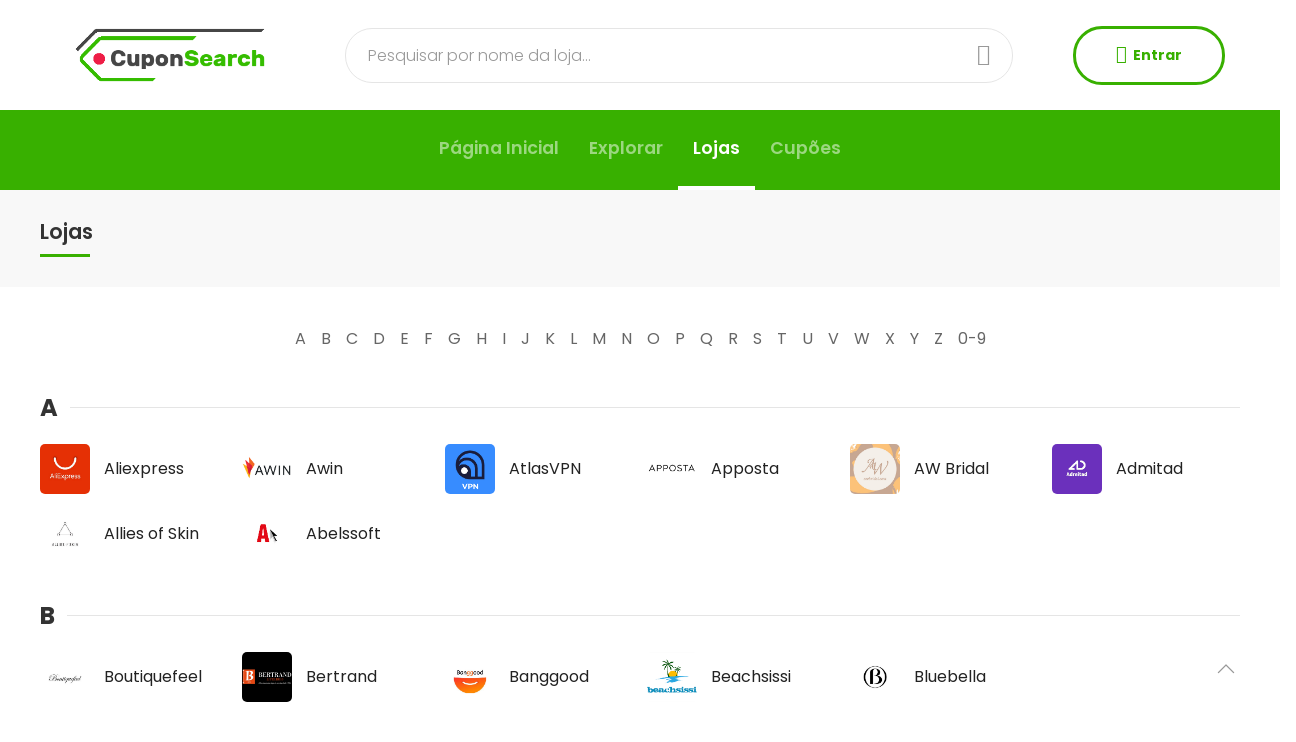

--- FILE ---
content_type: text/html; charset=UTF-8
request_url: https://cuponsearch.pt/stores
body_size: 8178
content:
<!DOCTYPE html>
<html dir="ltr" >
<head>
<meta charset="utf-8">
<meta name="viewport" content="width=device-width,initial-scale=1.0,minimum-scale=1.0,maximum-scale=1.0"/>
<link rel="shortcut icon" href="https://cuponsearch.pt/images/1710210871.png">
<title>Lojas - Cuponsearch | Promoções &amp; Descontos</title>
<meta name="description" content="Poupe em GRANDE com ofertas e descontos em mais de 2 milh&amp;otilde;es de produtos!">
<link rel="stylesheet" href="https://cuponsearch.pt/assets/css/styles.css">
<script src="https://cuponsearch.pt/assets/js/jquery.js"></script>
<script src="https://cuponsearch.pt/assets/js/uikit.js"></script>
<script src="https://cuponsearch.pt/assets/js/uikit-icons.js"></script>
<script async src="https://www.google.com/recaptcha/api.js"></script>
<script type="text/javascript">
/* Global js vars */
var SITEURL = "https://cuponsearch.pt";
var IMAGES_FOLDER = "https://cuponsearch.pt/images/";
</script>
<!-- Google tag (gtag.js) -->
<script async src="https://www.googletagmanager.com/gtag/js?id=G-9DKN5E6V6D"></script>
<script>
  window.dataLayer = window.dataLayer || [];
  function gtag(){dataLayer.push(arguments);}
  gtag('js', new Date());

  gtag('config', 'G-9DKN5E6V6D');
</script></head> 
<body >

<div id="preloader">
<div class="spinner">
<div class="uil-ripple-css" style="transform:scale(0.40);">
<div></div>
<div></div>
</div>
</div>
</div>


<!-- SIDEMENU -->

<div class="tas-sidemenu" id="sidemenu" uk-offcanvas="overlay: true;">

    <div class="uk-offcanvas-bar uk-flex uk-flex-column">

            <div class="uk-width-1-1 uk-flex uk-flex-middle uk-flex-center">
                <a href="https://cuponsearch.pt">
                <img class="uk-logo" src="https://cuponsearch.pt/images/1710210945.png" alt="Cuponsearch | Promoções & Descontos">
                </a>
            </div>

<hr>

                <a href="https://cuponsearch.pt/signin" class="tas-signin uk-button uk-button-primary uk-border-rounded">
        Entrar        </a>
        

        

<hr>

        <ul class="tas-main-menu uk-nav-default uk-margin-small-bottom" uk-nav>
                                <li><a href="https://cuponsearch.pt" target="_self">Página Inicial</a></li>
                                        <li><a href="https://cuponsearch.pt/search" target="_self">Explorar</a></li>
                                <li><a href="https://cuponsearch.pt/stores" target="_self">Lojas</a></li>
                                        <li><a href="cupons" target="_self">Cupões</a></li>
                                </ul>

        <div class="uk-width-1-1 uk-flex uk-flex-center">
        <ul class="tas-followus uk-iconnav uk-margin-small-top uk-margin-small-bottom">
                        <li><a href="https://www.facebook.com/" uk-icon="icon: facebook" style="color: #3b5998"></a></li>
                        <li><a href="https://twitter.com/home" uk-icon="icon: twitter" style="color: #1da1f2"></a></li>
                        <li><a href="https://www.youtube.com/" uk-icon="icon: youtube" style="color: #ff0000"></a></li>
                        <li><a href="https://www.linkedin.com/" uk-icon="icon: linkedin" style="color: #0077b5"></a></li>
                                        </ul>
        </div>

    </div>

</div>

<!-- END SIDEMENU -->
<div class="uk-container">

    <nav class="tas_nav uk-navbar-container uk-padding-small uk-section-white uk-flex uk-flex-center uk-flex-middle uk-visible@m" uk-navbar>

    <div class="uk-navbar-left">
            <a class="uk-navbar-item uk-logo" href="https://cuponsearch.pt">
                <img src="https://cuponsearch.pt/images/1710210945.png" alt="Cuponsearch | Promoções & Descontos">
            </a>
        </div>

        <div class="uk-width-expand search">
        <form method="get" action="https://cuponsearch.pt/search">
            <div class="uk-inline uk-width-1-1">
                <span class="uk-form-icon uk-form-icon-flip btnSubmitForm"><i class="ti ti-search"></i></span>

                                <input class="uk-input uk-width-1-1 uk-border-pill uk-form-large" name="query" placeholder="Pesquisar por nome da loja...">
                
                
            </div>
            </form>
        </div>

        <div class="uk-navbar-right">

        
        
            <a href="https://cuponsearch.pt/signin" class="uk-button uk-button-primary uk-button-large uk-text-bold uk-border-pill button-header">
                <i class="ti ti-lock"></i> Entrar            </a>

        
        </div>

    </nav>

</div>
<!-- END MAIN NAVBAR -->

<!-- MAIN NAVBAR -->

<div class="uk-section-primary uk-preserve-color">
<nav class="uk-container tas_nav uk-navbar-container uk-navbar-transparent uk-visible@m" uk-navbar>

    <div class="uk-navbar-center">
        <ul class="uk-navbar-nav">
                                                                 <li ><a href="https://cuponsearch.pt" target="_self">Página Inicial</a></li>
                                                                                        <li ><a href="https://cuponsearch.pt/search" target="_self">Explorar</a></li>
                                                                    <li  class="uk-active"><a href="https://cuponsearch.pt/stores" target="_self">Lojas</a></li>
                                                                                       <li ><a href="cupons" target="_self">Cupões</a></li>
                                                          </ul>
    </div>

</nav>

</div>

<!-- END MAIN NAVBAR -->

<nav class="tas_mobile_nav uk-navbar-container uk-padding uk-hidden@m" uk-navbar>

    <div class="uk-navbar-left">
        <a class="uk-button uk-button-link tas_button" href="#sidemenu" uk-toggle>
            <i class="ti ti-align-justified"></i>
        </a>
    </div>

    <div class="uk-navbar-center">

		<a class="uk-navbar-item uk-logo" href="https://cuponsearch.pt">
		<img src="https://cuponsearch.pt/images/1710210945.png">
		</a>

    </div>

    <div class="uk-navbar-right">
        <a class="uk-button uk-button-link tas_button" href="https://cuponsearch.pt/search">
            <i class="ti ti-search"></i>
        </a>
    </div>

</nav><div class="page-title">
<div class="uk-container">
    <h1 class="title"><span>Lojas</span></h1>
        </div>
</div>
<div class="uk-container">

<div uk-grid>

<div class="uk-width-1-1 uk-width-expand@m">

    <div class="uk-flex uk-flex-center uk-grid-small" uk-grid>
                    <a class="uk-link-text" href="#section-A" uk-scroll>A</a>
                    <a class="uk-link-text" href="#section-B" uk-scroll>B</a>
                    <a class="uk-link-text" href="#section-C" uk-scroll>C</a>
                    <a class="uk-link-text" href="#section-D" uk-scroll>D</a>
                    <a class="uk-link-text" href="#section-E" uk-scroll>E</a>
                    <a class="uk-link-text" href="#section-F" uk-scroll>F</a>
                    <a class="uk-link-text" href="#section-G" uk-scroll>G</a>
                    <a class="uk-link-text" href="#section-H" uk-scroll>H</a>
                    <a class="uk-link-text" href="#section-I" uk-scroll>I</a>
                    <a class="uk-link-text" href="#section-J" uk-scroll>J</a>
                    <a class="uk-link-text" href="#section-K" uk-scroll>K</a>
                    <a class="uk-link-text" href="#section-L" uk-scroll>L</a>
                    <a class="uk-link-text" href="#section-M" uk-scroll>M</a>
                    <a class="uk-link-text" href="#section-N" uk-scroll>N</a>
                    <a class="uk-link-text" href="#section-O" uk-scroll>O</a>
                    <a class="uk-link-text" href="#section-P" uk-scroll>P</a>
                    <a class="uk-link-text" href="#section-Q" uk-scroll>Q</a>
                    <a class="uk-link-text" href="#section-R" uk-scroll>R</a>
                    <a class="uk-link-text" href="#section-S" uk-scroll>S</a>
                    <a class="uk-link-text" href="#section-T" uk-scroll>T</a>
                    <a class="uk-link-text" href="#section-U" uk-scroll>U</a>
                    <a class="uk-link-text" href="#section-V" uk-scroll>V</a>
                    <a class="uk-link-text" href="#section-W" uk-scroll>W</a>
                    <a class="uk-link-text" href="#section-X" uk-scroll>X</a>
                    <a class="uk-link-text" href="#section-Y" uk-scroll>Y</a>
                    <a class="uk-link-text" href="#section-Z" uk-scroll>Z</a>
                    <a class="uk-link-text" href="#section-09" uk-scroll>0-9</a>
    </div>

    <div class="uk-margin-medium-top uk-margin-bottom">

                <h3 class="uk-heading-line uk-text-bold" id="section-A"><span>A</span></h3>

        <div class="uk-child-width-1-2 uk-child-width-1-3@s uk-child-width-1-5@m uk-child-width-1-6@l uk-grid-small" uk-grid>
                                        
                <div>
                    <a class="uk-text-secondary uk-text-truncate" href="https://cuponsearch.pt/search?store=aliexpress
">
                    <img class="uk-border-rounded" src="https://cuponsearch.pt/images/store_1710561033.jpg" alt="Aliexpress" width="50" height="50">
                    <span class="uk-text-middle uk-margin-small-left">Aliexpress</span>
                    </a>
                </div>

                            
                <div>
                    <a class="uk-text-secondary uk-text-truncate" href="https://cuponsearch.pt/search?store=awin
">
                    <img class="uk-border-rounded" src="https://cuponsearch.pt/images/store_1710636721.png" alt="Awin" width="50" height="50">
                    <span class="uk-text-middle uk-margin-small-left">Awin</span>
                    </a>
                </div>

                            
                <div>
                    <a class="uk-text-secondary uk-text-truncate" href="https://cuponsearch.pt/search?store=atlasvpn
">
                    <img class="uk-border-rounded" src="https://cuponsearch.pt/images/store_1710784604.jpg" alt="AtlasVPN" width="50" height="50">
                    <span class="uk-text-middle uk-margin-small-left">AtlasVPN</span>
                    </a>
                </div>

                            
                <div>
                    <a class="uk-text-secondary uk-text-truncate" href="https://cuponsearch.pt/search?store=apposta
">
                    <img class="uk-border-rounded" src="https://cuponsearch.pt/images/store_1711397312.png" alt="Apposta" width="50" height="50">
                    <span class="uk-text-middle uk-margin-small-left">Apposta</span>
                    </a>
                </div>

                            
                <div>
                    <a class="uk-text-secondary uk-text-truncate" href="https://cuponsearch.pt/search?store=aw-bridal
">
                    <img class="uk-border-rounded" src="https://cuponsearch.pt/images/store_1711737300.jpg" alt="AW Bridal" width="50" height="50">
                    <span class="uk-text-middle uk-margin-small-left">AW Bridal</span>
                    </a>
                </div>

                            
                <div>
                    <a class="uk-text-secondary uk-text-truncate" href="https://cuponsearch.pt/search?store=admitad
">
                    <img class="uk-border-rounded" src="https://cuponsearch.pt/images/store_1712735899.png" alt="Admitad" width="50" height="50">
                    <span class="uk-text-middle uk-margin-small-left">Admitad</span>
                    </a>
                </div>

                            
                <div>
                    <a class="uk-text-secondary uk-text-truncate" href="https://cuponsearch.pt/search?store=allies-of-skin
">
                    <img class="uk-border-rounded" src="https://cuponsearch.pt/images/store_1713771263.jpg" alt="Allies of Skin" width="50" height="50">
                    <span class="uk-text-middle uk-margin-small-left">Allies of Skin</span>
                    </a>
                </div>

                            
                <div>
                    <a class="uk-text-secondary uk-text-truncate" href="https://cuponsearch.pt/search?store=abelssoft
">
                    <img class="uk-border-rounded" src="https://cuponsearch.pt/images/store_1713773595.jpg" alt="Abelssoft" width="50" height="50">
                    <span class="uk-text-middle uk-margin-small-left">Abelssoft</span>
                    </a>
                </div>

                    </div>
            <h3 class="uk-heading-line uk-text-bold" id="section-B"><span>B</span></h3>

        <div class="uk-child-width-1-2 uk-child-width-1-3@s uk-child-width-1-5@m uk-child-width-1-6@l uk-grid-small" uk-grid>
                                        
                <div>
                    <a class="uk-text-secondary uk-text-truncate" href="https://cuponsearch.pt/search?store=boutiquefeel
">
                    <img class="uk-border-rounded" src="https://cuponsearch.pt/images/store_1710616749.jpeg" alt="Boutiquefeel" width="50" height="50">
                    <span class="uk-text-middle uk-margin-small-left">Boutiquefeel</span>
                    </a>
                </div>

                            
                <div>
                    <a class="uk-text-secondary uk-text-truncate" href="https://cuponsearch.pt/search?store=bertrand
">
                    <img class="uk-border-rounded" src="https://cuponsearch.pt/images/store_1710636951.jpg" alt="Bertrand" width="50" height="50">
                    <span class="uk-text-middle uk-margin-small-left">Bertrand</span>
                    </a>
                </div>

                            
                <div>
                    <a class="uk-text-secondary uk-text-truncate" href="https://cuponsearch.pt/search?store=banggood
">
                    <img class="uk-border-rounded" src="https://cuponsearch.pt/images/store_1710787164.png" alt="Banggood" width="50" height="50">
                    <span class="uk-text-middle uk-margin-small-left">Banggood</span>
                    </a>
                </div>

                            
                <div>
                    <a class="uk-text-secondary uk-text-truncate" href="https://cuponsearch.pt/search?store=beachsissi
">
                    <img class="uk-border-rounded" src="https://cuponsearch.pt/images/store_1711733871.png" alt="Beachsissi" width="50" height="50">
                    <span class="uk-text-middle uk-margin-small-left">Beachsissi</span>
                    </a>
                </div>

                            
                <div>
                    <a class="uk-text-secondary uk-text-truncate" href="https://cuponsearch.pt/search?store=bluebella
">
                    <img class="uk-border-rounded" src="https://cuponsearch.pt/images/store_1713209051.jpg" alt="Bluebella" width="50" height="50">
                    <span class="uk-text-middle uk-margin-small-left">Bluebella</span>
                    </a>
                </div>

                    </div>
            <h3 class="uk-heading-line uk-text-bold" id="section-C"><span>C</span></h3>

        <div class="uk-child-width-1-2 uk-child-width-1-3@s uk-child-width-1-5@m uk-child-width-1-6@l uk-grid-small" uk-grid>
                                        
                <div>
                    <a class="uk-text-secondary uk-text-truncate" href="https://cuponsearch.pt/search?store=conforama
">
                    <img class="uk-border-rounded" src="https://cuponsearch.pt/images/store_1710359474.png" alt="Conforama" width="50" height="50">
                    <span class="uk-text-middle uk-margin-small-left">Conforama</span>
                    </a>
                </div>

                            
                <div>
                    <a class="uk-text-secondary uk-text-truncate" href="https://cuponsearch.pt/search?store=colvin
">
                    <img class="uk-border-rounded" src="https://cuponsearch.pt/images/store_1710544106.jpg" alt="Colvin" width="50" height="50">
                    <span class="uk-text-middle uk-margin-small-left">Colvin</span>
                    </a>
                </div>

                            
                <div>
                    <a class="uk-text-secondary uk-text-truncate" href="https://cuponsearch.pt/search?store=chicme
">
                    <img class="uk-border-rounded" src="https://cuponsearch.pt/images/store_1710615131.jpeg" alt="ChicMe" width="50" height="50">
                    <span class="uk-text-middle uk-margin-small-left">ChicMe</span>
                    </a>
                </div>

                            
                <div>
                    <a class="uk-text-secondary uk-text-truncate" href="https://cuponsearch.pt/search?store=crocs
">
                    <img class="uk-border-rounded" src="https://cuponsearch.pt/images/store_1710632850.png" alt="Crocs" width="50" height="50">
                    <span class="uk-text-middle uk-margin-small-left">Crocs</span>
                    </a>
                </div>

                            
                <div>
                    <a class="uk-text-secondary uk-text-truncate" href="https://cuponsearch.pt/search?store=codester
">
                    <img class="uk-border-rounded" src="https://cuponsearch.pt/images/store_1710636845.png" alt="Codester" width="50" height="50">
                    <span class="uk-text-middle uk-margin-small-left">Codester</span>
                    </a>
                </div>

                            
                <div>
                    <a class="uk-text-secondary uk-text-truncate" href="https://cuponsearch.pt/search?store=cotosen
">
                    <img class="uk-border-rounded" src="https://cuponsearch.pt/images/store_1710638339.jpg" alt="Cotosen" width="50" height="50">
                    <span class="uk-text-middle uk-margin-small-left">Cotosen</span>
                    </a>
                </div>

                            
                <div>
                    <a class="uk-text-secondary uk-text-truncate" href="https://cuponsearch.pt/search?store=customom
">
                    <img class="uk-border-rounded" src="https://cuponsearch.pt/images/store_1711226438.jpg" alt="Customon" width="50" height="50">
                    <span class="uk-text-middle uk-margin-small-left">Customon</span>
                    </a>
                </div>

                            
                <div>
                    <a class="uk-text-secondary uk-text-truncate" href="https://cuponsearch.pt/search?store=corset-deal
">
                    <img class="uk-border-rounded" src="https://cuponsearch.pt/images/store_1711575938.jpg" alt="Corset Deal" width="50" height="50">
                    <span class="uk-text-middle uk-margin-small-left">Corset Deal</span>
                    </a>
                </div>

                            
                <div>
                    <a class="uk-text-secondary uk-text-truncate" href="https://cuponsearch.pt/search?store=cafago
">
                    <img class="uk-border-rounded" src="https://cuponsearch.pt/images/store_1712978811.jpg" alt="Cafago" width="50" height="50">
                    <span class="uk-text-middle uk-margin-small-left">Cafago</span>
                    </a>
                </div>

                            
                <div>
                    <a class="uk-text-secondary uk-text-truncate" href="https://cuponsearch.pt/search?store=click-grow
">
                    <img class="uk-border-rounded" src="https://cuponsearch.pt/images/store_1713268326.jpg" alt="Click &amp; Grow" width="50" height="50">
                    <span class="uk-text-middle uk-margin-small-left">Click &amp; Grow</span>
                    </a>
                </div>

                            
                <div>
                    <a class="uk-text-secondary uk-text-truncate" href="https://cuponsearch.pt/search?store=colohouse
">
                    <img class="uk-border-rounded" src="https://cuponsearch.pt/images/store_1713641223.jpg" alt="Colohouse" width="50" height="50">
                    <span class="uk-text-middle uk-margin-small-left">Colohouse</span>
                    </a>
                </div>

                    </div>
            <h3 class="uk-heading-line uk-text-bold" id="section-D"><span>D</span></h3>

        <div class="uk-child-width-1-2 uk-child-width-1-3@s uk-child-width-1-5@m uk-child-width-1-6@l uk-grid-small" uk-grid>
                                        
                <div>
                    <a class="uk-text-secondary uk-text-truncate" href="https://cuponsearch.pt/search?store=decathlon
">
                    <img class="uk-border-rounded" src="https://cuponsearch.pt/images/store_1710447396.png" alt="Decathlon" width="50" height="50">
                    <span class="uk-text-middle uk-margin-small-left">Decathlon</span>
                    </a>
                </div>

                            
                <div>
                    <a class="uk-text-secondary uk-text-truncate" href="https://cuponsearch.pt/search?store=dhgate
">
                    <img class="uk-border-rounded" src="https://cuponsearch.pt/images/store_1710618607.png" alt="DHgate" width="50" height="50">
                    <span class="uk-text-middle uk-margin-small-left">DHgate</span>
                    </a>
                </div>

                            
                <div>
                    <a class="uk-text-secondary uk-text-truncate" href="https://cuponsearch.pt/search?store=desigual
">
                    <img class="uk-border-rounded" src="https://cuponsearch.pt/images/store_1710707631.png" alt="Desigual" width="50" height="50">
                    <span class="uk-text-middle uk-margin-small-left">Desigual</span>
                    </a>
                </div>

                            
                <div>
                    <a class="uk-text-secondary uk-text-truncate" href="https://cuponsearch.pt/search?store=depositphotos
">
                    <img class="uk-border-rounded" src="https://cuponsearch.pt/images/store_1710788959.jpg" alt="Depositphotos" width="50" height="50">
                    <span class="uk-text-middle uk-margin-small-left">Depositphotos</span>
                    </a>
                </div>

                            
                <div>
                    <a class="uk-text-secondary uk-text-truncate" href="https://cuponsearch.pt/search?store=de-longhi
">
                    <img class="uk-border-rounded" src="https://cuponsearch.pt/images/store_1712161646.png" alt="De'Longhi" width="50" height="50">
                    <span class="uk-text-middle uk-margin-small-left">De'Longhi</span>
                    </a>
                </div>

                            
                <div>
                    <a class="uk-text-secondary uk-text-truncate" href="https://cuponsearch.pt/search?store=diecast
">
                    <img class="uk-border-rounded" src="https://cuponsearch.pt/images/store_1714233740.jpg" alt="Diecast" width="50" height="50">
                    <span class="uk-text-middle uk-margin-small-left">Diecast</span>
                    </a>
                </div>

                    </div>
            <h3 class="uk-heading-line uk-text-bold" id="section-E"><span>E</span></h3>

        <div class="uk-child-width-1-2 uk-child-width-1-3@s uk-child-width-1-5@m uk-child-width-1-6@l uk-grid-small" uk-grid>
                                        
                <div>
                    <a class="uk-text-secondary uk-text-truncate" href="https://cuponsearch.pt/search?store=ever-pretty
">
                    <img class="uk-border-rounded" src="https://cuponsearch.pt/images/store_1710638574.jpg" alt="Ever Pretty" width="50" height="50">
                    <span class="uk-text-middle uk-margin-small-left">Ever Pretty</span>
                    </a>
                </div>

                            
                <div>
                    <a class="uk-text-secondary uk-text-truncate" href="https://cuponsearch.pt/search?store=eukhost
">
                    <img class="uk-border-rounded" src="https://cuponsearch.pt/images/store_1712160706.jpg" alt="eUKhost" width="50" height="50">
                    <span class="uk-text-middle uk-margin-small-left">eUKhost</span>
                    </a>
                </div>

                    </div>
            <h3 class="uk-heading-line uk-text-bold" id="section-F"><span>F</span></h3>

        <div class="uk-child-width-1-2 uk-child-width-1-3@s uk-child-width-1-5@m uk-child-width-1-6@l uk-grid-small" uk-grid>
                                        
                <div>
                    <a class="uk-text-secondary uk-text-truncate" href="https://cuponsearch.pt/search?store=freshly-cosmetics
">
                    <img class="uk-border-rounded" src="https://cuponsearch.pt/images/store_1710528601.png" alt="Freshly Cosmetics" width="50" height="50">
                    <span class="uk-text-middle uk-margin-small-left">Freshly Cosmetics</span>
                    </a>
                </div>

                            
                <div>
                    <a class="uk-text-secondary uk-text-truncate" href="https://cuponsearch.pt/search?store=foreo
">
                    <img class="uk-border-rounded" src="https://cuponsearch.pt/images/store_1710627276.png" alt="Foreo" width="50" height="50">
                    <span class="uk-text-middle uk-margin-small-left">Foreo</span>
                    </a>
                </div>

                            
                <div>
                    <a class="uk-text-secondary uk-text-truncate" href="https://cuponsearch.pt/search?store=fenzy
">
                    <img class="uk-border-rounded" src="https://cuponsearch.pt/images/store_1711127404.png" alt="Fenzy" width="50" height="50">
                    <span class="uk-text-middle uk-margin-small-left">Fenzy</span>
                    </a>
                </div>

                            
                <div>
                    <a class="uk-text-secondary uk-text-truncate" href="https://cuponsearch.pt/search?store=floralkini
">
                    <img class="uk-border-rounded" src="https://cuponsearch.pt/images/store_1711396557.jpeg" alt="Floralkini" width="50" height="50">
                    <span class="uk-text-middle uk-margin-small-left">Floralkini</span>
                    </a>
                </div>

                    </div>
            <h3 class="uk-heading-line uk-text-bold" id="section-G"><span>G</span></h3>

        <div class="uk-child-width-1-2 uk-child-width-1-3@s uk-child-width-1-5@m uk-child-width-1-6@l uk-grid-small" uk-grid>
                                        
                <div>
                    <a class="uk-text-secondary uk-text-truncate" href="https://cuponsearch.pt/search?store=globaldata
">
                    <img class="uk-border-rounded" src="https://cuponsearch.pt/images/store_1710358178.png" alt="Globaldata" width="50" height="50">
                    <span class="uk-text-middle uk-margin-small-left">Globaldata</span>
                    </a>
                </div>

                            
                <div>
                    <a class="uk-text-secondary uk-text-truncate" href="https://cuponsearch.pt/search?store=gepur
">
                    <img class="uk-border-rounded" src="https://cuponsearch.pt/images/store_1710563032.jpeg" alt="Gepur" width="50" height="50">
                    <span class="uk-text-middle uk-margin-small-left">Gepur</span>
                    </a>
                </div>

                            
                <div>
                    <a class="uk-text-secondary uk-text-truncate" href="https://cuponsearch.pt/search?store=g2a
">
                    <img class="uk-border-rounded" src="https://cuponsearch.pt/images/store_1710637879.png" alt="G2A" width="50" height="50">
                    <span class="uk-text-middle uk-margin-small-left">G2A</span>
                    </a>
                </div>

                            
                <div>
                    <a class="uk-text-secondary uk-text-truncate" href="https://cuponsearch.pt/search?store=geekbuying
">
                    <img class="uk-border-rounded" src="https://cuponsearch.pt/images/store_1712735695.png" alt="GeekBuying" width="50" height="50">
                    <span class="uk-text-middle uk-margin-small-left">GeekBuying</span>
                    </a>
                </div>

                            
                <div>
                    <a class="uk-text-secondary uk-text-truncate" href="https://cuponsearch.pt/search?store=govee
">
                    <img class="uk-border-rounded" src="https://cuponsearch.pt/images/store_1712977588.png" alt="Govee" width="50" height="50">
                    <span class="uk-text-middle uk-margin-small-left">Govee</span>
                    </a>
                </div>

                            
                <div>
                    <a class="uk-text-secondary uk-text-truncate" href="https://cuponsearch.pt/search?store=getresponse
">
                    <img class="uk-border-rounded" src="https://cuponsearch.pt/images/store_1715634586.png" alt="GetResponse" width="50" height="50">
                    <span class="uk-text-middle uk-margin-small-left">GetResponse</span>
                    </a>
                </div>

                    </div>
            <h3 class="uk-heading-line uk-text-bold" id="section-H"><span>H</span></h3>

        <div class="uk-child-width-1-2 uk-child-width-1-3@s uk-child-width-1-5@m uk-child-width-1-6@l uk-grid-small" uk-grid>
                                        
                <div>
                    <a class="uk-text-secondary uk-text-truncate" href="https://cuponsearch.pt/search?store=huawei
">
                    <img class="uk-border-rounded" src="https://cuponsearch.pt/images/store_1710708348.png" alt="Huawei" width="50" height="50">
                    <span class="uk-text-middle uk-margin-small-left">Huawei</span>
                    </a>
                </div>

                            
                <div>
                    <a class="uk-text-secondary uk-text-truncate" href="https://cuponsearch.pt/search?store=hostpapa
">
                    <img class="uk-border-rounded" src="https://cuponsearch.pt/images/store_1710790766.png" alt="HostPapa" width="50" height="50">
                    <span class="uk-text-middle uk-margin-small-left">HostPapa</span>
                    </a>
                </div>

                    </div>
            <h3 class="uk-heading-line uk-text-bold" id="section-I"><span>I</span></h3>

        <div class="uk-child-width-1-2 uk-child-width-1-3@s uk-child-width-1-5@m uk-child-width-1-6@l uk-grid-small" uk-grid>
                                        
                <div>
                    <a class="uk-text-secondary uk-text-truncate" href="https://cuponsearch.pt/search?store=instant-gaming
">
                    <img class="uk-border-rounded" src="https://cuponsearch.pt/images/store_1710637271.png" alt="Instant Gaming" width="50" height="50">
                    <span class="uk-text-middle uk-margin-small-left">Instant Gaming</span>
                    </a>
                </div>

                            
                <div>
                    <a class="uk-text-secondary uk-text-truncate" href="https://cuponsearch.pt/search?store=interserver
">
                    <img class="uk-border-rounded" src="https://cuponsearch.pt/images/store_1710790053.png" alt="Interserver" width="50" height="50">
                    <span class="uk-text-middle uk-margin-small-left">Interserver</span>
                    </a>
                </div>

                            
                <div>
                    <a class="uk-text-secondary uk-text-truncate" href="https://cuponsearch.pt/search?store=italo-jewelry
">
                    <img class="uk-border-rounded" src="https://cuponsearch.pt/images/store_1711130080.png" alt="Italo Jewelry" width="50" height="50">
                    <span class="uk-text-middle uk-margin-small-left">Italo Jewelry</span>
                    </a>
                </div>

                    </div>
            <h3 class="uk-heading-line uk-text-bold" id="section-J"><span>J</span></h3>

        <div class="uk-child-width-1-2 uk-child-width-1-3@s uk-child-width-1-5@m uk-child-width-1-6@l uk-grid-small" uk-grid>
                                        
                <div>
                    <a class="uk-text-secondary uk-text-truncate" href="https://cuponsearch.pt/search?store=just-fashion-now
">
                    <img class="uk-border-rounded" src="https://cuponsearch.pt/images/store_1711394650.jpg" alt="Just Fashion Now" width="50" height="50">
                    <span class="uk-text-middle uk-margin-small-left">Just Fashion Now</span>
                    </a>
                </div>

                            
                <div>
                    <a class="uk-text-secondary uk-text-truncate" href="https://cuponsearch.pt/search?store=jalbum
">
                    <img class="uk-border-rounded" src="https://cuponsearch.pt/images/store_1714002219.jpg" alt="jAlbum" width="50" height="50">
                    <span class="uk-text-middle uk-margin-small-left">jAlbum</span>
                    </a>
                </div>

                    </div>
            <h3 class="uk-heading-line uk-text-bold" id="section-K"><span>K</span></h3>

        <div class="uk-child-width-1-2 uk-child-width-1-3@s uk-child-width-1-5@m uk-child-width-1-6@l uk-grid-small" uk-grid>
                                        
                <div>
                    <a class="uk-text-secondary uk-text-truncate" href="https://cuponsearch.pt/search?store=kamoni
">
                    <img class="uk-border-rounded" src="https://cuponsearch.pt/images/store_1711999600.png" alt="Kamoni" width="50" height="50">
                    <span class="uk-text-middle uk-margin-small-left">Kamoni</span>
                    </a>
                </div>

                    </div>
            <h3 class="uk-heading-line uk-text-bold" id="section-L"><span>L</span></h3>

        <div class="uk-child-width-1-2 uk-child-width-1-3@s uk-child-width-1-5@m uk-child-width-1-6@l uk-grid-small" uk-grid>
                                        
                <div>
                    <a class="uk-text-secondary uk-text-truncate" href="https://cuponsearch.pt/search?store=lookfantastic
">
                    <img class="uk-border-rounded" src="https://cuponsearch.pt/images/store_1710211263.png" alt="LOOKFANTASTIC" width="50" height="50">
                    <span class="uk-text-middle uk-margin-small-left">LOOKFANTASTIC</span>
                    </a>
                </div>

                            
                <div>
                    <a class="uk-text-secondary uk-text-truncate" href="https://cuponsearch.pt/search?store=lenovo
">
                    <img class="uk-border-rounded" src="https://cuponsearch.pt/images/store_1711123280.png" alt="Lenovo" width="50" height="50">
                    <span class="uk-text-middle uk-margin-small-left">Lenovo</span>
                    </a>
                </div>

                            
                <div>
                    <a class="uk-text-secondary uk-text-truncate" href="https://cuponsearch.pt/search?store=lightinthebox
">
                    <img class="uk-border-rounded" src="https://cuponsearch.pt/images/store_1713209373.png" alt="LightInTheBox" width="50" height="50">
                    <span class="uk-text-middle uk-margin-small-left">LightInTheBox</span>
                    </a>
                </div>

                    </div>
            <h3 class="uk-heading-line uk-text-bold" id="section-M"><span>M</span></h3>

        <div class="uk-child-width-1-2 uk-child-width-1-3@s uk-child-width-1-5@m uk-child-width-1-6@l uk-grid-small" uk-grid>
                                        
                <div>
                    <a class="uk-text-secondary uk-text-truncate" href="https://cuponsearch.pt/search?store=maquibeauty
">
                    <img class="uk-border-rounded" src="https://cuponsearch.pt/images/store_1710547842.png" alt="Maquibeauty" width="50" height="50">
                    <span class="uk-text-middle uk-margin-small-left">Maquibeauty</span>
                    </a>
                </div>

                            
                <div>
                    <a class="uk-text-secondary uk-text-truncate" href="https://cuponsearch.pt/search?store=mukzin
">
                    <img class="uk-border-rounded" src="https://cuponsearch.pt/images/store_1711735034.jpg" alt="Mukzin" width="50" height="50">
                    <span class="uk-text-middle uk-margin-small-left">Mukzin</span>
                    </a>
                </div>

                            
                <div>
                    <a class="uk-text-secondary uk-text-truncate" href="https://cuponsearch.pt/search?store=mobisystems
">
                    <img class="uk-border-rounded" src="https://cuponsearch.pt/images/store_1712454661.jpg" alt="MobiSystems" width="50" height="50">
                    <span class="uk-text-middle uk-margin-small-left">MobiSystems</span>
                    </a>
                </div>

                    </div>
            <h3 class="uk-heading-line uk-text-bold" id="section-N"><span>N</span></h3>

        <div class="uk-child-width-1-2 uk-child-width-1-3@s uk-child-width-1-5@m uk-child-width-1-6@l uk-grid-small" uk-grid>
                                        
                <div>
                    <a class="uk-text-secondary uk-text-truncate" href="https://cuponsearch.pt/search?store=newchic
">
                    <img class="uk-border-rounded" src="https://cuponsearch.pt/images/store_1710638715.jpg" alt="Newchic" width="50" height="50">
                    <span class="uk-text-middle uk-margin-small-left">Newchic</span>
                    </a>
                </div>

                            
                <div>
                    <a class="uk-text-secondary uk-text-truncate" href="https://cuponsearch.pt/search?store=nordvpn
">
                    <img class="uk-border-rounded" src="https://cuponsearch.pt/images/store_1710785692.png" alt="NordVPN" width="50" height="50">
                    <span class="uk-text-middle uk-margin-small-left">NordVPN</span>
                    </a>
                </div>

                            
                <div>
                    <a class="uk-text-secondary uk-text-truncate" href="https://cuponsearch.pt/search?store=nespresso
">
                    <img class="uk-border-rounded" src="https://cuponsearch.pt/images/store_1712540325.png" alt="Nespresso" width="50" height="50">
                    <span class="uk-text-middle uk-margin-small-left">Nespresso</span>
                    </a>
                </div>

                    </div>
            <h3 class="uk-heading-line uk-text-bold" id="section-O"><span>O</span></h3>

        <div class="uk-child-width-1-2 uk-child-width-1-3@s uk-child-width-1-5@m uk-child-width-1-6@l uk-grid-small" uk-grid>
                                </div>
            <h3 class="uk-heading-line uk-text-bold" id="section-P"><span>P</span></h3>

        <div class="uk-child-width-1-2 uk-child-width-1-3@s uk-child-width-1-5@m uk-child-width-1-6@l uk-grid-small" uk-grid>
                                        
                <div>
                    <a class="uk-text-secondary uk-text-truncate" href="https://cuponsearch.pt/search?store=pccomponentes
">
                    <img class="uk-border-rounded" src="https://cuponsearch.pt/images/store_1710355531.png" alt="PcComponentes" width="50" height="50">
                    <span class="uk-text-middle uk-margin-small-left">PcComponentes</span>
                    </a>
                </div>

                            
                <div>
                    <a class="uk-text-secondary uk-text-truncate" href="https://cuponsearch.pt/search?store=pixartprinting
">
                    <img class="uk-border-rounded" src="https://cuponsearch.pt/images/store_1710708720.png" alt="Pixartprinting" width="50" height="50">
                    <span class="uk-text-middle uk-margin-small-left">Pixartprinting</span>
                    </a>
                </div>

                            
                <div>
                    <a class="uk-text-secondary uk-text-truncate" href="https://cuponsearch.pt/search?store=parfumdreams
">
                    <img class="uk-border-rounded" src="https://cuponsearch.pt/images/store_1711437458.png" alt="Parfumdreams" width="50" height="50">
                    <span class="uk-text-middle uk-margin-small-left">Parfumdreams</span>
                    </a>
                </div>

                            
                <div>
                    <a class="uk-text-secondary uk-text-truncate" href="https://cuponsearch.pt/search?store=patpat
">
                    <img class="uk-border-rounded" src="https://cuponsearch.pt/images/store_1711571056.jpg" alt="PatPat" width="50" height="50">
                    <span class="uk-text-middle uk-margin-small-left">PatPat</span>
                    </a>
                </div>

                            
                <div>
                    <a class="uk-text-secondary uk-text-truncate" href="https://cuponsearch.pt/search?store=pikolinos
">
                    <img class="uk-border-rounded" src="https://cuponsearch.pt/images/store_1712735793.png" alt="PIKOLINOS" width="50" height="50">
                    <span class="uk-text-middle uk-margin-small-left">PIKOLINOS</span>
                    </a>
                </div>

                    </div>
            <h3 class="uk-heading-line uk-text-bold" id="section-Q"><span>Q</span></h3>

        <div class="uk-child-width-1-2 uk-child-width-1-3@s uk-child-width-1-5@m uk-child-width-1-6@l uk-grid-small" uk-grid>
                                        
                <div>
                    <a class="uk-text-secondary uk-text-truncate" href="https://cuponsearch.pt/search?store=qatar-airways
">
                    <img class="uk-border-rounded" src="https://cuponsearch.pt/images/store_1713865771.jpg" alt="Qatar Airways" width="50" height="50">
                    <span class="uk-text-middle uk-margin-small-left">Qatar Airways</span>
                    </a>
                </div>

                    </div>
            <h3 class="uk-heading-line uk-text-bold" id="section-R"><span>R</span></h3>

        <div class="uk-child-width-1-2 uk-child-width-1-3@s uk-child-width-1-5@m uk-child-width-1-6@l uk-grid-small" uk-grid>
                                        
                <div>
                    <a class="uk-text-secondary uk-text-truncate" href="https://cuponsearch.pt/search?store=rosewe
">
                    <img class="uk-border-rounded" src="https://cuponsearch.pt/images/store_1711735957.jpg" alt="Rosewe" width="50" height="50">
                    <span class="uk-text-middle uk-margin-small-left">Rosewe</span>
                    </a>
                </div>

                            
                <div>
                    <a class="uk-text-secondary uk-text-truncate" href="https://cuponsearch.pt/search?store=rexing
">
                    <img class="uk-border-rounded" src="https://cuponsearch.pt/images/store_1712540189.png" alt="Rexing" width="50" height="50">
                    <span class="uk-text-middle uk-margin-small-left">Rexing</span>
                    </a>
                </div>

                            
                <div>
                    <a class="uk-text-secondary uk-text-truncate" href="https://cuponsearch.pt/search?store=roselinlin
">
                    <img class="uk-border-rounded" src="https://cuponsearch.pt/images/store_1712979761.png" alt="Roselinlin" width="50" height="50">
                    <span class="uk-text-middle uk-margin-small-left">Roselinlin</span>
                    </a>
                </div>

                    </div>
            <h3 class="uk-heading-line uk-text-bold" id="section-S"><span>S</span></h3>

        <div class="uk-child-width-1-2 uk-child-width-1-3@s uk-child-width-1-5@m uk-child-width-1-6@l uk-grid-small" uk-grid>
                                        
                <div>
                    <a class="uk-text-secondary uk-text-truncate" href="https://cuponsearch.pt/search?store=samsung
">
                    <img class="uk-border-rounded" src="https://cuponsearch.pt/images/store_1710546126.png" alt="Samsung" width="50" height="50">
                    <span class="uk-text-middle uk-margin-small-left">Samsung</span>
                    </a>
                </div>

                            
                <div>
                    <a class="uk-text-secondary uk-text-truncate" href="https://cuponsearch.pt/search?store=spartoo
">
                    <img class="uk-border-rounded" src="https://cuponsearch.pt/images/store_1710709049.jpg" alt="Spartoo" width="50" height="50">
                    <span class="uk-text-middle uk-margin-small-left">Spartoo</span>
                    </a>
                </div>

                            
                <div>
                    <a class="uk-text-secondary uk-text-truncate" href="https://cuponsearch.pt/search?store=stylewe
">
                    <img class="uk-border-rounded" src="https://cuponsearch.pt/images/store_1711128861.png" alt="StyleWe" width="50" height="50">
                    <span class="uk-text-middle uk-margin-small-left">StyleWe</span>
                    </a>
                </div>

                            
                <div>
                    <a class="uk-text-secondary uk-text-truncate" href="https://cuponsearch.pt/search?store=shareasale
">
                    <img class="uk-border-rounded" src="https://cuponsearch.pt/images/store_1711224998.jpg" alt="ShareASale" width="50" height="50">
                    <span class="uk-text-middle uk-margin-small-left">ShareASale</span>
                    </a>
                </div>

                            
                <div>
                    <a class="uk-text-secondary uk-text-truncate" href="https://cuponsearch.pt/search?store=shield-apparel
">
                    <img class="uk-border-rounded" src="https://cuponsearch.pt/images/store_1711654693.jpg" alt="Shield Apparels" width="50" height="50">
                    <span class="uk-text-middle uk-margin-small-left">Shield Apparels</span>
                    </a>
                </div>

                            
                <div>
                    <a class="uk-text-secondary uk-text-truncate" href="https://cuponsearch.pt/search?store=sunsky
">
                    <img class="uk-border-rounded" src="https://cuponsearch.pt/images/store_1713209253.png" alt="Sunsky" width="50" height="50">
                    <span class="uk-text-middle uk-margin-small-left">Sunsky</span>
                    </a>
                </div>

                            
                <div>
                    <a class="uk-text-secondary uk-text-truncate" href="https://cuponsearch.pt/search?store=silverrushstyle
">
                    <img class="uk-border-rounded" src="https://cuponsearch.pt/images/store_1713209700.jpg" alt="SilverRushStyle" width="50" height="50">
                    <span class="uk-text-middle uk-margin-small-left">SilverRushStyle</span>
                    </a>
                </div>

                            
                <div>
                    <a class="uk-text-secondary uk-text-truncate" href="https://cuponsearch.pt/search?store=senprints
">
                    <img class="uk-border-rounded" src="https://cuponsearch.pt/images/store_1714234334.png" alt="SenPrints" width="50" height="50">
                    <span class="uk-text-middle uk-margin-small-left">SenPrints</span>
                    </a>
                </div>

                    </div>
            <h3 class="uk-heading-line uk-text-bold" id="section-T"><span>T</span></h3>

        <div class="uk-child-width-1-2 uk-child-width-1-3@s uk-child-width-1-5@m uk-child-width-1-6@l uk-grid-small" uk-grid>
                                        
                <div>
                    <a class="uk-text-secondary uk-text-truncate" href="https://cuponsearch.pt/search?store=the-jacket-maker
">
                    <img class="uk-border-rounded" src="https://cuponsearch.pt/images/store_1711572585.png" alt="The Jacket Maker" width="50" height="50">
                    <span class="uk-text-middle uk-margin-small-left">The Jacket Maker</span>
                    </a>
                </div>

                            
                <div>
                    <a class="uk-text-secondary uk-text-truncate" href="https://cuponsearch.pt/search?store=travelup
">
                    <img class="uk-border-rounded" src="https://cuponsearch.pt/images/store_1713410732.jpg" alt="TravelUp" width="50" height="50">
                    <span class="uk-text-middle uk-margin-small-left">TravelUp</span>
                    </a>
                </div>

                    </div>
            <h3 class="uk-heading-line uk-text-bold" id="section-U"><span>U</span></h3>

        <div class="uk-child-width-1-2 uk-child-width-1-3@s uk-child-width-1-5@m uk-child-width-1-6@l uk-grid-small" uk-grid>
                                        
                <div>
                    <a class="uk-text-secondary uk-text-truncate" href="https://cuponsearch.pt/search?store=unice
">
                    <img class="uk-border-rounded" src="https://cuponsearch.pt/images/store_1711125652.png" alt="UNice" width="50" height="50">
                    <span class="uk-text-middle uk-margin-small-left">UNice</span>
                    </a>
                </div>

                    </div>
            <h3 class="uk-heading-line uk-text-bold" id="section-V"><span>V</span></h3>

        <div class="uk-child-width-1-2 uk-child-width-1-3@s uk-child-width-1-5@m uk-child-width-1-6@l uk-grid-small" uk-grid>
                                        
                <div>
                    <a class="uk-text-secondary uk-text-truncate" href="https://cuponsearch.pt/search?store=vienne-milano
">
                    <img class="uk-border-rounded" src="https://cuponsearch.pt/images/store_1711998766.png" alt="Vienne Milano" width="50" height="50">
                    <span class="uk-text-middle uk-margin-small-left">Vienne Milano</span>
                    </a>
                </div>

                    </div>
            <h3 class="uk-heading-line uk-text-bold" id="section-W"><span>W</span></h3>

        <div class="uk-child-width-1-2 uk-child-width-1-3@s uk-child-width-1-5@m uk-child-width-1-6@l uk-grid-small" uk-grid>
                                        
                <div>
                    <a class="uk-text-secondary uk-text-truncate" href="https://cuponsearch.pt/search?store=wengo
">
                    <img class="uk-border-rounded" src="https://cuponsearch.pt/images/store_1710357549.png" alt="Wengo" width="50" height="50">
                    <span class="uk-text-middle uk-margin-small-left">Wengo</span>
                    </a>
                </div>

                            
                <div>
                    <a class="uk-text-secondary uk-text-truncate" href="https://cuponsearch.pt/search?store=wook
">
                    <img class="uk-border-rounded" src="https://cuponsearch.pt/images/store_1710637055.jpg" alt="Wook" width="50" height="50">
                    <span class="uk-text-middle uk-margin-small-left">Wook</span>
                    </a>
                </div>

                            
                <div>
                    <a class="uk-text-secondary uk-text-truncate" href="https://cuponsearch.pt/search?store=wiskii-active
">
                    <img class="uk-border-rounded" src="https://cuponsearch.pt/images/store_1711997919.png" alt="WISKII Active" width="50" height="50">
                    <span class="uk-text-middle uk-margin-small-left">WISKII Active</span>
                    </a>
                </div>

                            
                <div>
                    <a class="uk-text-secondary uk-text-truncate" href="https://cuponsearch.pt/search?store=webhosting-uk
">
                    <img class="uk-border-rounded" src="https://cuponsearch.pt/images/store_1712084866.png" alt="Webhosting UK" width="50" height="50">
                    <span class="uk-text-middle uk-margin-small-left">Webhosting UK</span>
                    </a>
                </div>

                    </div>
            <h3 class="uk-heading-line uk-text-bold" id="section-X"><span>X</span></h3>

        <div class="uk-child-width-1-2 uk-child-width-1-3@s uk-child-width-1-5@m uk-child-width-1-6@l uk-grid-small" uk-grid>
                                </div>
            <h3 class="uk-heading-line uk-text-bold" id="section-Y"><span>Y</span></h3>

        <div class="uk-child-width-1-2 uk-child-width-1-3@s uk-child-width-1-5@m uk-child-width-1-6@l uk-grid-small" uk-grid>
                                </div>
            <h3 class="uk-heading-line uk-text-bold" id="section-Z"><span>Z</span></h3>

        <div class="uk-child-width-1-2 uk-child-width-1-3@s uk-child-width-1-5@m uk-child-width-1-6@l uk-grid-small" uk-grid>
                                </div>
    
    <h3 class="uk-heading-line uk-text-bold" id="section-09"><span>0-9</span></h3>
    <div class="uk-child-width-1-2 uk-child-width-1-3@s uk-child-width-1-5@m uk-child-width-1-6@l uk-grid-small" uk-grid>
                                </div>
    </div>

    <div class="uk-position-fixed uk-position-bottom-right uk-padding">
    <a href="#" uk-totop uk-scroll></a>
    </div>

</div>

    

</div>
</div><div class="uk-container uk-margin-large-top">
<hr>
</div>

<div class="tas-footer">
    <div class="uk-container">
        <div class="tas-widgets uk-grid-large" uk-grid>
            <div class="uk-width-1-1 uk-width-1-2@s uk-width-1-2@m">
                <h4 class="tas-title">Sobre</h4>
                <p class="tas-about">Promoções &amp; Ofertas, atualizações diárias, visite regularmente!</p>
                <ul class="tas-follow uk-iconnav">
<li><a href="https://www.facebook.com/" uk-icon="icon: facebook"></a></li>
<li><a href="https://twitter.com/home" uk-icon="icon: twitter"></a></li>
 
<li><a href="https://www.youtube.com/" uk-icon="icon: youtube"></a></li>
<li><a href="https://www.linkedin.com/" uk-icon="icon: linkedin"></a></li>
                </ul>
            </div>
            <div class="uk-width-1-1 uk-width-1-2@s uk-width-1-4@m">
                <h4 class="tas-title">Links rápidos</h4>
                <ul class="uk-list">
        <li><a href="https://cuponsearch.pt" target="_self">Página Inicial</a></li>
    <li><a href="https://cuponsearch.pt/privacy-policy" target="_self">Política de Privacidade</a></li>
<li><a href="https://cuponsearch.pt/terms-and-conditions" target="_self">Termos e Condições</a></li>
<li><a href="https://cuponsearch.pt/cookies" target="_self">Cookies</a></li>
                </ul>
            </div>
            <div class="uk-width-1-1 uk-width-1-2@s uk-width-1-4@m">
                <h4 class="tas-title">Receba as novidades</h4>

<div class="new-subscriber">
                <form>
                    <div class="uk-inline uk-width-1-1">
                        <i class="ti ti-at uk-form-icon"></i>
<input type="email" id="subscriber_email" name="subscriber_email" class="uk-input uk-width-1-1 uk-form-large uk-border-pill" placeholder="O seu endereço de email">
                    </div>
<button class="uk-button uk-width-1-1 uk-button-large uk-button-primary uk-border-pill uk-margin-small-top" value="Receber" type="submit" id="submit-subscriber">Receber</button>

<div id="showresults"></div>

                </form>
            </div>

            </div>
        </div>
    </div> 


    <div class="tas-copyright">
        <div class="uk-container">
            <div uk-grid>
                <div class="uk-width-1-1 uk-text-center">
                    © 2024 Cuponsearch | Promoções &amp; Ofertas                </div>
            </div>
        </div>
    </div>

</div>
<script src="https://cuponsearch.pt/assets/js/cookieconsent.min.js"></script>
<script src="https://cuponsearch.pt/assets/js/nice-select.min.js"></script>
<script src="https://cuponsearch.pt/assets/js/datatables.min.js"></script>
<script src="https://cuponsearch.pt/assets/js/datatables.uikit.min.js"></script>
<script src="https://cuponsearch.pt/assets/js/rating.min.js"></script>
<script src="https://cuponsearch.pt/assets/js/jquery.upload.js"></script>
<script src="https://cuponsearch.pt/assets/js/main.js"></script>
<script>
window.cookieconsent.initialise({
  "palette": {
    "popup": {
      "background": "#efefef",
      "text": "#404040"
    },
    "button": {
      "background": "#8ec760",
      "text": "#ffffff"
    }
  },
  "theme": "classic",
  "content": {
    "message": "O cuponsearch.pt usa cookies para uma melhor experiência de navegação e para guardar as suas preferências.",
    "dismiss": "Entendi!",
    "link": "Saber mais",
    "href": '

--- FILE ---
content_type: text/css
request_url: https://cuponsearch.pt/assets/css/colors.css
body_size: -267
content:
/* ----------------------------------------------------------- */
/* COLOR VARIABLES */
/* ----------------------------------------------------------- */

body{
	--primary-color: #38b000;
	--secondary-color: #484848;
	--secondary-alpha-Dot50: rgba(72, 72, 72, 0.5);
	--secondary-alpha-Dot85: rgba(72, 72, 72, 0.85);
}

--- FILE ---
content_type: text/css
request_url: https://cuponsearch.pt/assets/css/nice-select.min.css
body_size: 422
content:
.nice-select { -webkit-tap-highlight-color: transparent; background-color: #fff; border-radius: 5px; border: solid 1px #e8e8e8; box-sizing: border-box; clear: both; cursor: pointer; display: block; float: left; font-family: inherit; font-size: 14px; font-weight: 300; height: 42px; line-height: 40px; outline: none; padding-left: 18px; padding-right: 30px; position: relative; text-align: left !important; -webkit-transition: all 0.2s ease-in-out; transition: all 0.2s ease-in-out; -webkit-user-select: none; -moz-user-select: none; -ms-user-select: none; user-select: none; white-space: nowrap; width: 100%; } .nice-select:hover { border-color: #dbdbdb; } .nice-select:active, .nice-select.open, .nice-select:focus { border-color: #999; } .nice-select:after { border-bottom: 2px solid #999; border-right: 2px solid #999; content: ''; display: block; height: 5px; margin-top: -4px; pointer-events: none; position: absolute; right: 12px; top: 50%; -webkit-transform-origin: 66% 66%; -ms-transform-origin: 66% 66%; transform-origin: 66% 66%; -webkit-transform: rotate(45deg); -ms-transform: rotate(45deg); transform: rotate(45deg); -webkit-transition: all 0.15s ease-in-out; transition: all 0.15s ease-in-out; width: 5px; } .nice-select.open:after { -webkit-transform: rotate(-135deg); -ms-transform: rotate(-135deg); transform: rotate(-135deg); } .nice-select.open .list { opacity: 1; pointer-events: auto; -webkit-transform: scale(1) translateY(0); -ms-transform: scale(1) translateY(0); transform: scale(1) translateY(0); } .nice-select.disabled { border-color: #ededed; color: #999; pointer-events: none; } .nice-select.disabled:after { border-color: #cccccc; } .nice-select.wide { width: 100%; } .nice-select.wide .list { left: 0 !important; right: 0 !important; } .nice-select.right { float: right; } .nice-select.right .list { left: auto; right: 0; } .nice-select.small { font-size: 12px; height: 36px; line-height: 34px; } .nice-select.small:after { height: 4px; width: 4px; } .nice-select.small .option { line-height: 34px; min-height: 34px; } .nice-select .list { background-color: #fff; border-radius: 5px; box-shadow: 0 0 0 1px rgba(68, 68, 68, 0.11); box-sizing: border-box; margin-top: 4px; opacity: 0; overflow: hidden; padding: 0; pointer-events: none; position: absolute; top: 100%; left: 0; -webkit-transform-origin: 50% 0; -ms-transform-origin: 50% 0; transform-origin: 50% 0; -webkit-transform: scale(0.75) translateY(-21px); -ms-transform: scale(0.75) translateY(-21px); transform: scale(0.75) translateY(-21px); -webkit-transition: all 0.2s cubic-bezier(0.5, 0, 0, 1.25), opacity 0.15s ease-out; transition: all 0.2s cubic-bezier(0.5, 0, 0, 1.25), opacity 0.15s ease-out; z-index: 9; } .nice-select .list:hover .option:not(:hover) { background-color: transparent !important; } .nice-select .option { cursor: pointer; font-weight: 300; line-height: 40px; list-style: none; min-height: 40px; outline: none; padding-left: 18px; padding-right: 29px; text-align: left; -webkit-transition: all 0.2s; transition: all 0.2s; } .nice-select .option:hover, .nice-select .option.focus, .nice-select .option.selected.focus { background-color: #f6f6f6; } .nice-select .option.selected { font-weight: 500; } .nice-select .option.disabled { background-color: transparent; color: #999; cursor: default; } .no-csspointerevents .nice-select .list { display: none; } .no-csspointerevents .nice-select.open .list { display: block; }

--- FILE ---
content_type: text/css
request_url: https://cuponsearch.pt/assets/css/css-stars.css
body_size: -46
content:
.br-theme-css-stars .br-widget {
    height: 28px;
    white-space: nowrap;
  }
  .br-theme-css-stars .br-widget a {
    text-decoration: none;
    height: 18px;
    width: 18px;
    font-size: 1.7rem;
    margin-right: 12px;
    display: inline-block;
    display: inline-block;
    font-family: "Ionicons";
    speak: none;
    font-style: normal;
    font-weight: normal;
    font-variant: normal;
    text-transform: none;
    text-rendering: auto;
    line-height: 1;
    -webkit-font-smoothing: antialiased;
    -moz-osx-font-smoothing: grayscale;
  }
  .br-theme-css-stars .br-widget a:after {
    float: left;
    content: "\f4b3";
    color: #d2d2d2;
  }
  .br-theme-css-stars .br-widget a.br-active:after {
    color: #ffc120;
  }
  .br-theme-css-stars .br-widget a.br-selected:after {
    color: #ffc120;
  }
  .br-theme-css-stars .br-widget .br-current-rating {
    display: none;
  }
  .br-theme-css-stars .br-readonly a {
    cursor: default;
  }
  @media print {
    .br-theme-css-stars .br-widget a:after {
      content: "\f4b2";
      color: black;
    }
    .br-theme-css-stars .br-widget a.br-active:after,
    .br-theme-css-stars .br-widget a.br-selected:after {
      content: "\f4b3";
      color: black;
    }
  }
  

--- FILE ---
content_type: application/x-javascript
request_url: https://cuponsearch.pt/assets/js/datatables.uikit.min.js
body_size: 1465
content:
/*!
 DataTables UIkit 3 integration
*/
var $jscomp=$jscomp||{};$jscomp.scope={};$jscomp.findInternal=function(a,b,c){a instanceof String&&(a=String(a));for(var e=a.length,d=0;d<e;d++){var f=a[d];if(b.call(c,f,d,a))return{i:d,v:f}}return{i:-1,v:void 0}};$jscomp.ASSUME_ES5=!1;$jscomp.ASSUME_NO_NATIVE_MAP=!1;$jscomp.ASSUME_NO_NATIVE_SET=!1;$jscomp.SIMPLE_FROUND_POLYFILL=!1;$jscomp.ISOLATE_POLYFILLS=!1;
$jscomp.defineProperty=$jscomp.ASSUME_ES5||"function"==typeof Object.defineProperties?Object.defineProperty:function(a,b,c){if(a==Array.prototype||a==Object.prototype)return a;a[b]=c.value;return a};$jscomp.getGlobal=function(a){a=["object"==typeof globalThis&&globalThis,a,"object"==typeof window&&window,"object"==typeof self&&self,"object"==typeof global&&global];for(var b=0;b<a.length;++b){var c=a[b];if(c&&c.Math==Math)return c}throw Error("Cannot find global object");};$jscomp.global=$jscomp.getGlobal(this);
$jscomp.IS_SYMBOL_NATIVE="function"===typeof Symbol&&"symbol"===typeof Symbol("x");$jscomp.TRUST_ES6_POLYFILLS=!$jscomp.ISOLATE_POLYFILLS||$jscomp.IS_SYMBOL_NATIVE;$jscomp.polyfills={};$jscomp.propertyToPolyfillSymbol={};$jscomp.POLYFILL_PREFIX="$jscp$";var $jscomp$lookupPolyfilledValue=function(a,b){var c=$jscomp.propertyToPolyfillSymbol[b];if(null==c)return a[b];c=a[c];return void 0!==c?c:a[b]};
$jscomp.polyfill=function(a,b,c,e){b&&($jscomp.ISOLATE_POLYFILLS?$jscomp.polyfillIsolated(a,b,c,e):$jscomp.polyfillUnisolated(a,b,c,e))};$jscomp.polyfillUnisolated=function(a,b,c,e){c=$jscomp.global;a=a.split(".");for(e=0;e<a.length-1;e++){var d=a[e];if(!(d in c))return;c=c[d]}a=a[a.length-1];e=c[a];b=b(e);b!=e&&null!=b&&$jscomp.defineProperty(c,a,{configurable:!0,writable:!0,value:b})};
$jscomp.polyfillIsolated=function(a,b,c,e){var d=a.split(".");a=1===d.length;e=d[0];e=!a&&e in $jscomp.polyfills?$jscomp.polyfills:$jscomp.global;for(var f=0;f<d.length-1;f++){var l=d[f];if(!(l in e))return;e=e[l]}d=d[d.length-1];c=$jscomp.IS_SYMBOL_NATIVE&&"es6"===c?e[d]:null;b=b(c);null!=b&&(a?$jscomp.defineProperty($jscomp.polyfills,d,{configurable:!0,writable:!0,value:b}):b!==c&&($jscomp.propertyToPolyfillSymbol[d]=$jscomp.IS_SYMBOL_NATIVE?$jscomp.global.Symbol(d):$jscomp.POLYFILL_PREFIX+d,d=
$jscomp.propertyToPolyfillSymbol[d],$jscomp.defineProperty(e,d,{configurable:!0,writable:!0,value:b})))};$jscomp.polyfill("Array.prototype.find",function(a){return a?a:function(b,c){return $jscomp.findInternal(this,b,c).v}},"es6","es3");
(function(a){"function"===typeof define&&define.amd?define(["jquery","datatables.net"],function(b){return a(b,window,document)}):"object"===typeof exports?module.exports=function(b,c){b||(b=window);c&&c.fn.dataTable||(c=require("datatables.net")(b,c).$);return a(c,b,b.document)}:a(jQuery,window,document)})(function(a,b,c,e){var d=a.fn.dataTable;a.extend(!0,d.defaults,{dom:"<'row uk-grid'<'uk-width-1-2'l><'uk-width-1-2'f>><'row uk-grid dt-merge-grid'<'uk-width-1-1'tr>><'row uk-grid dt-merge-grid'<'uk-width-2-5'i><'uk-width-3-5'p>>",
renderer:"uikit"});a.extend(d.ext.classes,{sWrapper:"dataTables_wrapper uk-form dt-uikit",sFilterInput:"uk-form-small uk-input",sLengthSelect:"uk-form-small uk-select",sProcessing:"dataTables_processing uk-panel"});d.ext.renderer.pageButton.uikit=function(f,l,A,B,m,t){var u=new d.Api(f),C=f.oClasses,n=f.oLanguage.oPaginate,D=f.oLanguage.oAria.paginate||{},h,g,v=0,y=function(q,w){var x,E=function(p){p.preventDefault();a(p.currentTarget).hasClass("disabled")||u.page()==p.data.action||u.page(p.data.action).draw("page")};
var r=0;for(x=w.length;r<x;r++){var k=w[r];if(Array.isArray(k))y(q,k);else{g=h="";switch(k){case "ellipsis":h='<i class="uk-icon-ellipsis-h"></i>';g="uk-disabled disabled";break;case "first":h='<i class="uk-icon-angle-double-left"></i> '+n.sFirst;g=0<m?"":" uk-disabled disabled";break;case "previous":h='<i class="uk-icon-angle-left"></i> '+n.sPrevious;g=0<m?"":"uk-disabled disabled";break;case "next":h=n.sNext+' <i class="uk-icon-angle-right"></i>';g=m<t-1?"":"uk-disabled disabled";break;case "last":h=
n.sLast+' <i class="uk-icon-angle-double-right"></i>';g=m<t-1?"":" uk-disabled disabled";break;default:h=k+1,g=m===k?"uk-active":""}if(h){var F=a("<li>",{"class":C.sPageButton+" "+g,id:0===A&&"string"===typeof k?f.sTableId+"_"+k:null}).append(a(-1!=g.indexOf("disabled")||-1!=g.indexOf("active")?"<span>":"<a>",{href:"#","aria-controls":f.sTableId,"aria-label":D[k],"data-dt-idx":v,tabindex:f.iTabIndex}).html(h)).appendTo(q);f.oApi._fnBindAction(F,{action:k},E);v++}}}};try{var z=a(l).find(c.activeElement).data("dt-idx")}catch(q){}y(a(l).empty().html('<ul class="uk-pagination uk-pagination-right uk-flex-right"/>').children("ul"),
B);z&&a(l).find("[data-dt-idx="+z+"]").trigger("focus")};return d});


--- FILE ---
content_type: application/x-javascript
request_url: https://cuponsearch.pt/assets/js/jquery.upload.js
body_size: 315
content:
(function ($) {
  $.extend({
    uploadPreview : function (options) {

      // Options + Defaults
      var settings = $.extend({
        input_field: ".image-input",
        preview_box: ".image-preview",
        label_field: ".image-label",
        label_default: "Choose File",
        label_selected: "Change File",
        no_label: false,
        success_callback : null,
      }, options);

      // Check if FileReader is available
      if (window.File && window.FileList && window.FileReader) {
        if (typeof($(settings.input_field)) !== 'undefined' && $(settings.input_field) !== null) {
          $(settings.input_field).change(function() {
            var files = this.files;

            if (files.length > 0) {
              var file = files[0];
              var reader = new FileReader();

              // Load file
              reader.addEventListener("load",function(event) {
                var loadedFile = event.target;

                // Check format
                if (file.type.match('image')) {
                  // Image
                  $(settings.preview_box).css("background-image", "url("+loadedFile.result+")");
                  $(settings.preview_box).css("background-size", "cover");
                  $(settings.preview_box).css("background-position", "center center");
                } else if (file.type.match('audio')) {
                  // Audio
                  $(settings.preview_box).html("<audio controls><source src='" + loadedFile.result + "' type='" + file.type + "' />Your browser does not support the audio element.</audio>");
                } else {
                  alert("This File Type Is Not Supported");
                }
              });

              if (settings.no_label == false) {
                // Change label
                $(settings.label_field).html(settings.label_selected);
              }

              // Read the file
              reader.readAsDataURL(file);

              // Success callback function call
              if(settings.success_callback) {
                settings.success_callback();
              }
            } else {
              if (settings.no_label == false) {
                // Change label
                $(settings.label_field).html(settings.label_default);
              }

              // Clear background
              $(settings.preview_box).css("background-image", "none");

              // Remove Audio
              $(settings.preview_box + " audio").remove();
            }
          });
        }
      } else {
        alert("You need a browser with file reader support, to use this form properly.");
        return false;
      }
    }
  });
})(jQuery);


--- FILE ---
content_type: application/x-javascript
request_url: https://cuponsearch.pt/assets/js/main.js
body_size: 2397
content:

'use strict';
function goBack() {
  window.history.back();
}

/* PRELOADER */

'use strict';
$(window).on('load', function() {
 $('#preloader').fadeOut('slow');
});

/* NICE-SELECT */

'use strict';
$(document).ready(function() {
  $('.nc-select').niceSelect();
});

/* FROMS */

'use strict';
  function onRecaptchaSuccess(){
    $('#submit-form').submit();
  }

/* SUBMIT NO EMPTY FIELD */

'use strict';
$(document).ready(function($){

  $("#searchForm").submit(function() {
    $(this).find(":input").filter(function(){ return !this.value; }).attr("disabled", "disabled");
    return true;
  });

  $( "#searchForm" ).find( ":input" ).prop( "disabled", false );

});

'use strict';
$(document).ready(function(){
  $('.submit-form').on('click', function(){

  $("#searchForm").submit();

  });
});

/* PAGINATION */

'use strict';
$(document).ready(function(){
  $('.change-page').on('click', function(){

    var paramName = 'p';
    var paramValue = $(this).data('page');

    var url = window.location.href;
    var hash = location.hash;
    url = url.replace(hash, '');
    if (url.indexOf(paramName + "=") >= 0)
    {
      var prefix = url.substring(0, url.indexOf(paramName + "=")); 
      var suffix = url.substring(url.indexOf(paramName + "="));
      suffix = suffix.substring(suffix.indexOf("=") + 1);
      suffix = (suffix.indexOf("&") >= 0) ? suffix.substring(suffix.indexOf("&")) : "";
      url = prefix + paramName + "=" + paramValue + suffix;
    }
    else
    {
      if (url.indexOf("?") < 0)
        url += "?" + paramName + "=" + paramValue;
      else
        url += "&" + paramName + "=" + paramValue;
    }

    window.location.href = url + hash;

  });
  
});

/* FILTERS */

'use strict';
function removeParam(parameter){
  var url=document.location.href;
  var urlparts= url.split('?');

 if (urlparts.length>=2)
 {
  var urlBase=urlparts.shift(); 
  var queryString=urlparts.join("?"); 

  var prefix = encodeURIComponent(parameter)+'=';
  var pars = queryString.split(/[&;]/g);
  for (var i= pars.length; i-->0;)               
      if (pars[i].lastIndexOf(prefix, 0)!==-1)   
          pars.splice(i, 1);
  url = urlBase+'?'+pars.join('&');
  window.history.pushState('',document.title,url);
}
return url;
}

'use strict';
function insertParam(key, value) {

  var kvp = document.location.search.substr(1).split('&');
  if (kvp == '') {
    document.location.search = '?' + key + '=' + value;
  }else{
    var i = kvp.length; var x; while (i--) {
      x = kvp[i].split('=');
      if (x[0] == key) {
        x[1] = value;
        kvp[i] = x.join('=');
        break;
      }
    }

    if (i < 0) { kvp[kvp.length] = [key, value].join('='); }
    document.location.search = kvp.join('&');
  }
}

'use strict';
$(document).ready(function(){
  $("#filterInput_1").on("keyup", function() {
    var value = $(this).val().toLowerCase();
    $("#filterData_1 li").filter(function() {
      $(this).toggle($(this).text().toLowerCase().indexOf(value) > -1)
    });
  });
});

'use strict';
$(document).ready(function(){
  $("#filterInput_2").on("keyup", function() {
    var value = $(this).val().toLowerCase();
    $("#filterData_2 a").filter(function() {
      $(this).toggle($(this).text().toLowerCase().indexOf(value) > -1)
    });
  });
});

'use strict';

'use strict';
$('.btnSubmitForm').on('click', function () {
  $('#searchForm').submit();
});

'use strict';
$('.searchForm').on("submit", function(){});

'use strict';
$('.filterTag').on('click', function () {
  
  var value = $(this).data('value');
  removeParam(value);
  window.location.reload();

});

'use strict';
$(document).ready(function(){
  $(window).on("load",function(){

    $.each($(".sortBy li[class*='uk-active']").find("a"), function () {
      $('#filterBtn').text($(this).text()); 
    });
});
  
});

'use strict';
$('.sortBy li a').on('click', function () {
  var key = 'sortby';
  var value = $(this).data('value');
  insertParam(key, value);
});

'use strict';
$('.filterSubCategory li a').on('click', function () {
  var key = 'sortby';
  var value = $(this).data('value');
  insertParam(key, value);
});

'use strict';
$('.filterStore a').on('click', function () {
  var key = 'store';
  var value = $(this).data('value');
  insertParam(key, value);
});

'use strict';
$('.filterCategory li a span').on('click', function () {
  removeParam("subcategory");
  var key = 'category';
  var current = $(this).data('current');
  var value = $(this).data('value');

  if(current == value){
    removeParam("category");
    window.location.reload();
    }else{
      insertParam(key, value);
    }
});

'use strict';
$('.filterSubCategory li a').on('click', function () {
  var key = 'subcategory';
  var value = $(this).data('value');
  insertParam(key, value);
});

'use strict';
$('.filterLocation li label').on('click', function () {
  var key = 'location';
  var current = $(this).data('current');
  var value = $(this).data('value');

  if(current == value){
  removeParam("location");
  window.location.reload();
  }else{
    insertParam(key, value);
  }

});

'use strict';
$('.filterRating li label').on('click', function () {
  var key = 'rating';
  var value = $(this).data('value');
  insertParam(key, value);
});

'use strict';
$('.filterPrice li label').on('click', function () {
  var key = 'price';
  var value = $(this).data('value');
  insertParam(key, value);
});

'use strict';
$('.resetFilters').on('click', function () {
window.location.href = window.location.href.split('?')[0]
});

'use strict';
$('.otherFilters li label').on('click', function () {
  var key = 'filter';
  var value = $(this).data('value');
  insertParam(key, value);
});

/* LIKES */
'use strict';
$(document).ready(function(){
  $('.addfav').on('click', function(){
    var itemId = $(this).data('item');
    var userId = $(this).data('user');
    $.ajax({
      url: SITEURL+"/controllers/like.php?action=add",
      type: 'post',
      data: {
        'item': itemId,
        'user': userId
      },
      success: function(response){
        $('.like').addClass('uk-hidden uk-animation-fade');
        $('.like').siblings().removeClass('uk-hidden');
        $('#likes_count').text(response); 
      },
    });
  });

  $('.removefav').on('click', function(){
    var itemId = $(this).data('item');
    var userId = $(this).data('user');
    $.ajax({
      url: SITEURL+"/controllers/like.php?action=remove",
      type: 'post',
      data: {
        'item': itemId,
        'user': userId
      },
      success: function(response){
        $('.unlike').addClass('uk-hidden uk-animation-fade');
        $('.unlike').siblings().removeClass('uk-hidden');
        $('#likes_count').text(response); 
      }
    });
  });
});

/* FILE VALIDATION & PREVIEW */

'use strict';

$("#image-upload").on('change', function(){

  var file = this.files[0];
  var fileType = file.type;
  var match = ['image/jpeg', 'image/png', 'image/jpg'];
  if(!((fileType == match[0]) || (fileType == match[1]) || (fileType == match[2]) || (fileType == match[3]) || (fileType == match[4]) || (fileType == match[5]))){
    alert('Sorry, only JPG, JPEG, & PNG files are allowed to upload.');
    $("#image-upload").val('');
    return false;
  }
});

$(document).ready(function() {
  $.uploadPreview({
    input_field: "#image-upload",
    preview_box: "#image-preview",
    label_field: "#image-label"
  });
});


/* NEWSLETTER */

'use strict';
$('.new-subscriber form').on("submit", function(event){ 

  event.preventDefault();  

  var $this = $('#submit-subscriber');
  var loadingText = '<span class="anim-rotate" uk-icon="refresh"></span>';
  if ($('#submit-subscriber').html() !== loadingText) {
    $this.html(loadingText);
  }

  $.ajax({
    type: 'POST',
    url: SITEURL+"/controllers/add-subscriber.php",
    data: {
      subscriber_email:$("#subscriber_email").val(),
    },
    success: function(data) {

      setTimeout(function(){
        $('#showresults').html(data);
        $this.html($this.val());
      }, 1000);

    }
  });
});

'use strict';
$('.newsletter form').on("submit", function(event){ 

  event.preventDefault();  

  var $this = $('#submit-newsletter');
  var loadingText = '<span class="anim-rotate" uk-icon="refresh"></span>';
  if ($('#submit-newsletter').html() !== loadingText) {
    $this.html(loadingText);
  }

  $.ajax({
    type: 'POST',
    url: SITEURL+"/controllers/add-subscriber.php",
    data: {
      subscriber_email:$("#newsletter_email").val(),
    },
    success: function(data) {

      setTimeout(function(){
        $('#getresults').html(data);
        $this.html($this.val());
      }, 1000);

    }
  });
});


/* DISABLE NICE SELECT MOBILE DEVICES */

'use strict';
$(document).ready(function() {
  checkSize();
  $(window).resize(checkSize);
});

function checkSize(){
  if (window.matchMedia("(min-width: 768px)").matches) {
    $("select").removeClass('uk-select');
    $("select").niceSelect();
    $("select").addClass('nc-select');
  } else {
    $("select").niceSelect("destroy");
    $("select").removeClass('nc-select');
    $("select").addClass('uk-select');
  }
}

/* UPDATE PROFILE */

'use strict';
$('.update-profile form').on("submit", function(event){ 

  event.preventDefault();  

  var $this = $('#submit-send');
  var loadingText = '<span class="anim-rotate" uk-icon="refresh"></span>';
  if ($('#submit-send').html() !== loadingText) {
    $this.html(loadingText);
  }

  $.ajax({
    type: 'POST',
    url: SITEURL+"/controllers/update-profile.php",
    data: new FormData(this),
    contentType: false,
    cache: false,
    processData:false,
    success: function(data) {

      setTimeout(function(){
        $('#showresults').html(data);
        $this.html($this.val());
      }, 1000);

    }
  });
});

'use strict';
$(document).ready(function(){
  $('#favorites_table').on('click', '.deleteItem', function(){
    var itemId = $(this).data('item');
    var userId = $(this).data('user');
    var table = $('#favorites_table').DataTable();
    $.ajax({
      url: SITEURL+"/controllers/like.php?action=remove",
      type: 'post',
      data: {
        'item': itemId,
        'user': userId
      },
      success: function(response){
                //UIkit.notification('This Favorite Has Been Removed', 'success');
                table.ajax.reload();
              }
            });
  });
});

/* SUBMIT RATING */

$(document).ready(function () {
  $("#rating-form").niceSelect("destroy");
});


$(document).ready(function () {
  $('#rating-form').barrating({
    theme: 'css-stars',
    showSelectedRating: false,
  });
});

'use strict';
$(document).ready(function(){
 $('#formRating').on("submit", function(event){  

  event.preventDefault();

  var $this = $('#btn-review');
  var loadingText = '<span class="anim-rotate" uk-icon="refresh"></span>';
  if ($('#btn-review').html() !== loadingText) {
    $this.html(loadingText);
  }

  $.ajax({  
    url: SITEURL+"/controllers/add-review.php",
    method:"POST",  
    data: new FormData(this),
    contentType: false,
    cache: false,
    processData:false,
    success: function(data) {

      setTimeout(function(){
        $('#showReviewresults').html(data);
        $this.html($this.val());
      }, 1000);

    } 
   });

  });  
 });

/* GET REVIEWS */

  $(document).ready(function () {
    $(document).on('click', '#loadBtn', function () {
      var limit = Number($('#limit').val());
      var id = Number($('#itemId').val());
      var page = Number($('#page').val())+1;
      var count = Number($('#itemsCount').val());

      $('#page').val(page);

      var $this = $('#loadBtn');
      var loadingText = '<span class="anim-rotate" uk-icon="refresh"></span>';
      if ($('#loadBtn').html() !== loadingText) {
        $this.html(loadingText);
      }
      
      $.ajax({
        type: 'POST',
        url: SITEURL+"/controllers/reviews.php",
        data: {
          'page': page,
          'id': id
        },
        success: function (data) {
          var rowCount = page + limit;
          $('#content').append(data);
          if (rowCount+1 >= count) {
            $('#loadBtn').css("display", "none");
          } else {
            $this.html($this.val());
          }
        }
      });
    });
  });

  /* MODALS */

  'use strict';
  $(document).ready(function(){
    $('.buybtn').on('click', function(){
  
      var varItem = $(this).data('item');
  
      window.open(varItem);
  
    });
  });